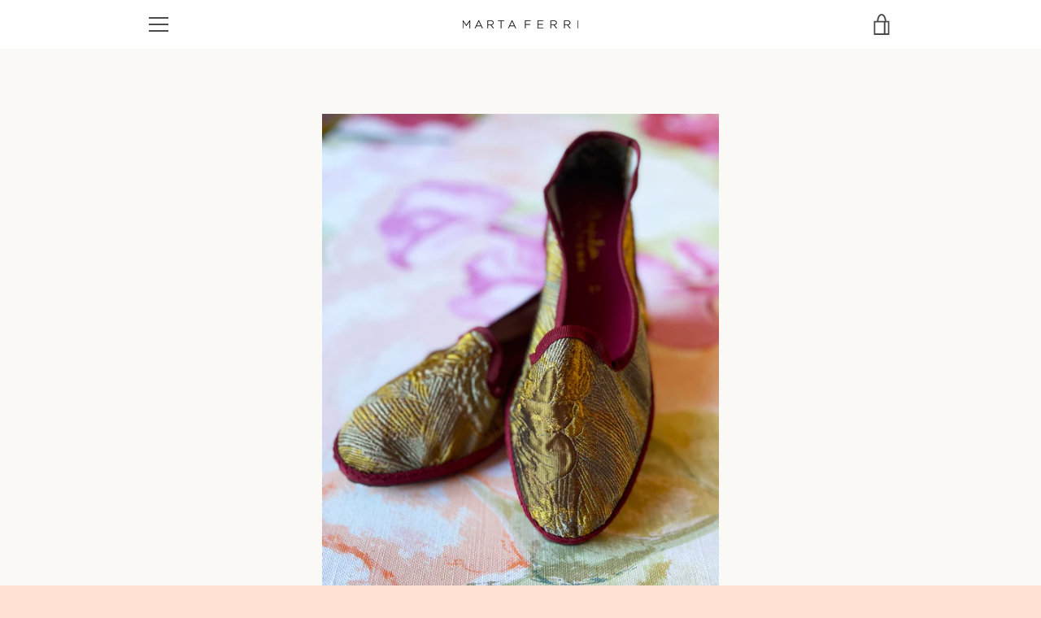

--- FILE ---
content_type: text/javascript
request_url: https://shop.martaferri.com/cdn/shop/t/3/assets/custom.js?v=101612360477050417211594890310
body_size: -676
content:
//# sourceMappingURL=/cdn/shop/t/3/assets/custom.js.map?v=101612360477050417211594890310
